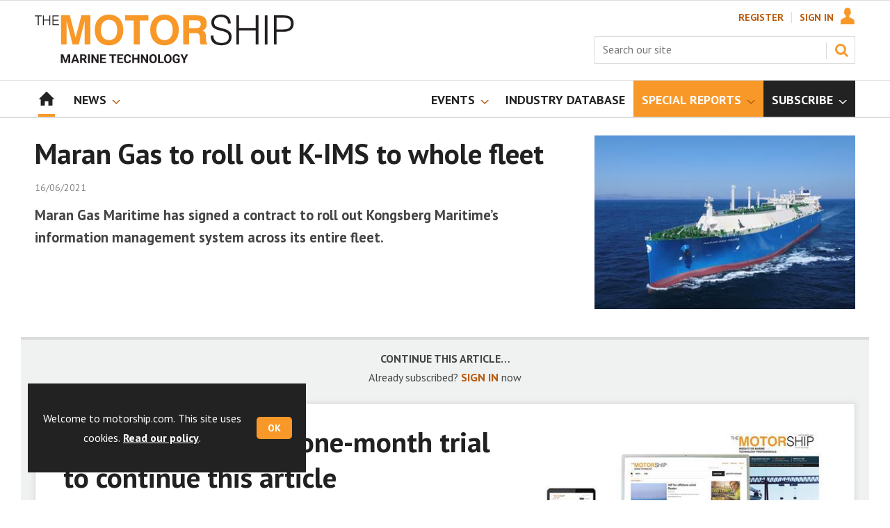

--- FILE ---
content_type: text/html; charset=utf-8
request_url: https://www.motorship.com/maran-gas-to-roll-out-k-ims-to-whole-fleet/1401950.article
body_size: 20651
content:

<!DOCTYPE html>
<html lang="en">
<head>
	<meta charset="utf-8">
<link rel="preload" as="style" href="/Magazine/core.css?p=7875617673744353">
<link rel="preload" as="script" href="/Magazine/core.js?p=7875617673744353">
	
	<link rel="preload" as="image" href="https://d3f3h35mrzf979.cloudfront.net/Pictures/100x67/6/1/2/89612_DJI_0791.jpg" imagesrcset="https://d3f3h35mrzf979.cloudfront.net/Pictures/100x67/6/1/2/89612_DJI_0791.jpg 100w,https://d3f3h35mrzf979.cloudfront.net/Pictures/380x253/6/1/2/89612_DJI_0791.jpg 380w" imagesizes="(max-width:767px) 100px, 380px" />

	
	



<title>Maran Gas to roll out K-IMS to whole fleet | News | Motorship</title>
<meta name="description" content="Maran Gas Maritime has signed a contract to roll out Kongsberg Maritime’s information management system across its entire fleet." />
<meta name="viewport" content="width=device-width, initial-scale=1" />


<meta name="momentnowdate" content="2026-01-17 02:02:04.250"/>
<meta name="momentlocale" content="en-gb"/>
<meta name="momentlocaleformat" content="DD/MM/YYYY"/>
<meta name="momentrelative" content="false"/>
<meta name="momentrelativeformat" content="YYYY,MM,DD"/>
<meta name="momentrelativemorethan" content="10"/>

	
	
	<meta name="robots" content="noarchive" />
<meta name="pubdate" content="Wed, 16 Jun 2021 15:08 GMT" />
<link rel="canonical" href="https://www.motorship.com/maran-gas-to-roll-out-k-ims-to-whole-fleet/1401950.article" />
<meta name="blockthis" content="blockGA" />
<meta name="showwallpaper" content="true" />
<meta name="navcode" content="1786" />
<meta name="primarynavigation" content="Home" />	
	
	<meta property="og:title" content="Maran Gas to roll out K-IMS to whole fleet" />
<meta property="og:type" content="Article" />
<meta property="og:url" content="https://www.motorship.com/maran-gas-to-roll-out-k-ims-to-whole-fleet/1401950.article" />
<meta property="og:site_name" content="Motorship" />
<meta property="og:description" content="Maran Gas Maritime has signed a contract to roll out Kongsberg Maritime's information management system across its entire fleet." />
<meta property="og:image:width" content="1024" />
<meta property="og:image:height" content="536" />
<meta property="og:image" content="https://d3f3h35mrzf979.cloudfront.net/Pictures/1024x536/6/1/2/89612_DJI_0791.jpg" />
<meta property="og:image:alt" content="Maran Gas Maritime will deploy Kongsberg Maritime’s K-IMS information management system to its entire fleet Photo: Maran Gas Maritime" />

<meta property="twitter:card" content="summary_large_image" />
<meta property="twitter:title" content="Maran Gas to roll out K-IMS to whole fleet" />
<meta property="twitter:description" content="Maran Gas Maritime has signed a contract to roll out Kongsberg Maritime's information management system across its entire fleet." />
<meta property="twitter:image:src" content="https://d3f3h35mrzf979.cloudfront.net/Pictures/1120xAny/6/1/2/89612_DJI_0791.jpg" />
<meta property="twitter:image:alt" content="Maran Gas Maritime will deploy Kongsberg Maritime’s K-IMS information management system to its entire fleet Photo: Maran Gas Maritime" />	

	
<link rel="icon" href="/magazine/dest/graphics/favicons/favicon-32x32.png" />
<!--[if IE]><link rel="shortcut icon" href="/magazine/dest/graphics/favicons/favicon.ico" /><![endif]-->
<link rel="apple-touch-icon-precomposed" href="/magazine/dest/graphics/favicons/apple-touch-icon-precomposed.png" />
<meta name="msapplication-TileImage" content="/magazine/dest/graphics/favicons/mstile-144x144.png" />
<meta name="msapplication-TileColor" content="#ffffff" />
	
	<link href="/Magazine/core.css?p=7875617673744353" rel="stylesheet" type="text/css">
<link href="/Magazine/print.css?p=7875617673744353" rel="stylesheet" type="text/css" media="print">


	
<script src="https://cdnjs.cloudflare.com/ajax/libs/jquery/3.4.1/jquery.min.js" integrity="sha256-CSXorXvZcTkaix6Yvo6HppcZGetbYMGWSFlBw8HfCJo=" crossorigin="anonymous" referrerpolicy="no-referrer"></script>
	
<script>var newLang={"more":{"default":"Show more","searchtype":"Show more","searchdates":"Show more"},"less":{"default":"Show fewer","searchtype":"Show fewer","searchdates":"Show fewer"},"show":{"default":"show"},"hide":{"default":"hide"},"caption":{"show":"show caption","hide":"hide caption"},"carousel":{"play":"play slideshow","pause":"pause slideshow"}};</script>
	<script type="text/javascript">
					var IPState = {
					
						useripstate: false,
						useripname: ''
						
					};
				</script>
<script type="text/javascript">
          
					window.dataLayer = window.dataLayer || [];
					window.dataLayer.push({'StoryID':'1401950'});
					window.dataLayer.push({'StoryFormatProperty':'N'});
					
					window.dataLayer.push({'StoryCategories':'|Monitoring, Control &amp; Digitalisation|'});
					
					window.dataLayer.push({'StoryLayout':'Standard'});
					window.dataLayer.push({'StoryWidth':'standard width'});
					
					
					window.dataLayer.push({'StoryLayoutCode':'1'});
					
					window.dataLayer.push({'StoryFormatCode':'1112'});
					
					window.dataLayer.push({'StoryTypeCode':'1036'});
					
					window.dataLayer.push({'StoryCategoriesCodes':'|1173208|'});
					
					window.dataLayer.push({'StoryFullNavPath':'null'});
					       
					window.dataLayer.push({'UserID':undefined});
					window.dataLayer.push({'NavCode':'1786'});
					window.dataLayer.push({'MicrositeNavCode':'-1'});
					window.dataLayer.push({'NavKey':'56'});
          
          window.dataLayer.push({'NavigationAreaNavCode':'1786'});
          </script>
<script type="text/javascript">
//dataLayer array declaration
window.dataLayer = window.dataLayer || [];
window.dataLayer.push({'UserStateLoggedIn':'False'});
window.dataLayer.push({'AccessStatus':'Denied'});
window.dataLayer.push({'Template':'Story'});
window.dataLayer.push({'Pubcode':'4'});
window.dataLayer.push({'PublicationName':'Motorship'});
window.dataLayer.push({'Title':'Maran Gas to roll out K-IMS to whole fleet | News'});
window.dataLayer.push({'StoryAccessControl':'Private'});
window.dataLayer.push({'StoryFormat':'Article'});
window.dataLayer.push({'StoryType':'News'});
window.dataLayer.push({'Headline':'Maran Gas to roll out K-IMS to whole fleet'});
window.dataLayer.push({'LongHeadline':'Maran Gas to roll out K-IMS to whole fleet'});
window.dataLayer.push({'Intro':undefined});
window.dataLayer.push({'Catchline':undefined});
window.dataLayer.push({'Synopsis':undefined});
window.dataLayer.push({'Standfirst':'Maran Gas Maritime has signed a contract to roll out Kongsberg Maritime’s information management system across its entire fleet.'});
window.dataLayer.push({'Answer':undefined});
window.dataLayer.push({'Source':undefined});
window.dataLayer.push({'Refs':undefined});
window.dataLayer.push({'Class':undefined});
window.dataLayer.push({'Credits':undefined});
window.dataLayer.push({'Postscript':undefined});
window.dataLayer.push({'PrimaryNav':'|Main navigation|Home|'});
window.dataLayer.push({'PrimaryNavCurrent':'Home'});
window.dataLayer.push({'FullNavPath':'|55|1786|'});
window.dataLayer.push({'PrimaryNavCodeCurrent':'1786'});
window.dataLayer.push({'CategoryCodes':'|1173208|'});
window.dataLayer.push({'Tags':undefined});
window.dataLayer.push({'Bylines':undefined});
window.dataLayer.push({'IssueDate':'15-06-2021'});
window.dataLayer.push({'IssueDateTime':'15-06-2021 15:19:13'});
window.dataLayer.push({'PublishDate':'16-06-2021'});
window.dataLayer.push({'PublishDateTime':'16-06-2021 15:08:00'});
window.dataLayer.push({'BrowseJobsURL':undefined});
window.dataLayer.push({'PartyActiveProductIDs':undefined});
</script>
	<link href='https://fonts.googleapis.com/css?family=PT+Sans:400,700&display=swap' rel='stylesheet' type='text/css'>
<!-- START styles for subsPromo -->




<style>

	/* MERCS-426: Temp FIX START */
	.grid .spinVideo .videoPreview-container .videoPreview-details .videoPreview-social-sharing ul{
		display: flex;
		gap: 5px;
		justify-content: center;
	}

	/* MERCS-426: Temp FIX END */

	/*Hottopics rerset for wallpaper*/
	.wallpaper-applied .hot-topics-container {
		width: 100%;
	}

	.desktopNavigation ul.main > li.highlightnav-brand {
		background-color: #f89828;
	}

	.desktopNavigation ul.main > li.highlightnav-brand span, .desktopNavigation ul.main > li.highlightnav-brand span:hover {
		color: #fff;
	}

	.subsPromo.container {
		background-color: #F0F2F2;
		overflow: hidden;
		position: relative;
	}
	.subsPromo.container h2 {
		background-color: #f89828;
		color: #fff;
		padding: 17px 120px 60px 20px;

		font-weight: 400;
	}


	.subsPromo.container h2 span {

		font-weight: 700;
	}
	.subsPromo.container h3 {
		color: #222;
		margin-bottom: 12px;
	}
	.subsPromo.container .sleeve {
		background-color: #fff;
		padding: 20px;
		margin: -60px 20px 20px;
	}
	.subsPromo.container .sleeve .column.left p {
		margin-bottom: 22px;
	}
	.subsPromo.container .sleeve .column.left p strong {

		font-weight: 700;
	}
	.subsPromo.container .sleeve .column.left p.reduceMargin {
		margin-bottom: 10px;
	}
	.subsPromo.container .sleeve .column .promoImage {
		display: none;
	}

	.ad-style1 .sleeve>div {
		padding: 0px;
	}

	@media screen and (min-width: 768px) {
		.subsPromo.container h3 {
			margin-bottom: 20px;
		}
		.subsPromo.container .sleeve .column.left p {
			margin-bottom: 30px;
		}
	}
	@media screen and (min-width: 1024px) {
		.subsPromo.container .sleeve .row {
			display: flex;
			flex-direction: row;
			flex-wrap: wrap;
			width: 100%;
		}
		.subsPromo.container .sleeve .column {
			display: flex;
			flex-direction: column;
			flex-basis: 100%;
			flex: 1;
		}
		.subsPromo.container .sleeve .column.left {
			padding-right: 15%;
		}
		.subsPromo.container .sleeve .column .promoImage {
			display: block;
			position: absolute;
			right: 70px;
			bottom: -10px;
			margin-bottom: 0;
		}
	}

	@media screen and (min-width: 1280px) {
		.subsPromo.container .sleeve .column.left {
			padding-right: 5%;
		}
	}
</style>
<!-- END styles for subsPromo -->

<!-- Fixes applied -->
<style>

	/* Change video player black background to something else - default of #0000 is fully transparent black */
	:root {
		--video-layout-page-colour: #0000;
	}

	.storyLayout.video ~ .videoTop {
		background-color: var(--video-layout-page-colour) !important;
	}

	.storyLayout.video ~ .videoTop .inner-sleeve {
		background-color: var(--video-layout-page-colour) !important;
	}

	/* Story Title */

	.storyLayout.video ~ .videoTop .story_title h1 {
		color: #222;
	}

	/* Primary Nav */

	.storyLayout.video ~ .videoTop .byline a, .storyLayout.video ~ .videoTop .storyPrimaryNav a {
		color: #f89828;
		border-top: 1px solid #f89828;
	}

	/* Related Videos */

	.storyLayout.video ~ .videoTop .relatedvideos .extras_heading h3 {
		color: #222;
	}

	.storyLayout.video ~ .videoTop .relatedvideos ul li .storyDetails h3 a {
		color: #222;
	}

	/* small lines */

	.videoStory-aside::before {
		background-color: #f89828 !important;
	}
	.storyLayout.video ~ .videoTop .relatedvideos .extras_heading {
		margin-left: 10px;
		border-top: 1px solid #f89828 !important;
	}

	/* Margin */
	.videoTop {
		margin-bottom:0px !important;
	}

	.masthead .leaderboard {
		padding: 0 !important;
	}

	a.button {
		text-decoration: none !important;
	}

	a.button:hover {
		color: #fff !important;
	}

	.storyLayout.video ~ .videoTop .byline a:hover {
		color: #222;
	}
	/* END video custom colours */

	/* Makes dropdown menu adjust to fit the height of content */
	.desktopNavigation .dropdown>.inner-sleeve {
		height: 100%;
		overflow: hidden;
	}
	/* END dropdown menu */

	@media screen and (min-width: 1024px){
		.masthead .mast {
			padding: 20px 0 20px;
		}
		#wrapper_sleeve {
			margin-top: 25px;
		}
		body:not(.story-full-layout) .tab-widget-5 {
			min-height: 500px !important; 
		}
		.dt-ad-140 {
			min-height:140px;
		}
	}

	/* Audio Stories Height Fix */
	.audioblock iframe{
		height:100px;
	}

	@media screen and (min-width: 1205px){
		.audioblock iframe{
			height:160px;
		}
	}

	@media screen and (max-width: 1024px) and (min-width: 808px){
		.audioblock iframe{
			height:160px;
		}
	}
	/* END Audio Stories Height Fix */


	/* Enable smooth scrolling with jump links */

	html {
		scroll-behavior: smooth;
	}

	/* Consistent padding for factfiles */
	.factfile p:last-of-type {
		margin-bottom: 0px;
	}

	/* Video Layout in News - Fix height with Fireplace */
	@media screen and (min-width: 1054px) {
		.grid .spinVideo .videoPreview-container .videoPreview-video .videoblock {
			padding-bottom: 422px;
		}
	}

	/* 1220 Wallpaper Undernav Limit Width */

	.wallpaper-applied.site-width-1220 .ad-style1 {
		max-width: 1220px;
		margin: auto;
		border-bottom: none;
		position: sticky;
		top: 52px;
	}

	/* 1220 Wallpaper Width Fixes */

	@media screen and (min-width: 1024px) {
		.wallpaper-applied .contentWrapper {
			padding-right: 7%;
			width: 107%;
		}
		.wallpaper-applied .relatedArticles.latestVideos .extrasStory ul {
			width: 107%;
		}
		.wallpaper-applied .contentWrapperLeft {
			border: 0 none !important;
			padding-left: 0 !important;
			margin-left: -8.055% !important;
			width: 108.055% !important;
		}
	}

	@media screen and (min-width: 1024px) {
		.wallpaper-applied .relatedArticles.latestVideos .extrasStory ul {
			width: 107%;
		}
	}

	/* Custom headers */

	.custom-header {
		height: 100px;
		background: #222;
		color: #fff;
		margin-bottom: 0px !important;
		padding: 10px;
		min-width: 320px; 
		text-align:right;
		display: flex;
		justify-content: center;
	}
	.custom-header h2 {
		color:#fff;
		font-size: 1.424rem;
		line-height: 1.802rem;
		margin-bottom:0px;
		margin-left: 10px;
		text-transform: uppercase;
	}

	.custom-header-media {
		background: black;color: #fff;
		margin-bottom: 0px !important;
		padding: 10px;
		min-width: 320px;
		text-align:center;
		display: flex;
		justify-content: center;
		align-items: end;
	}

	.custom-header-media h2 {
		color:#fff;
		margin-bottom:0px;
		margin-left:10px;
		border-bottom: 4px solid #679AC9;
	}

	.custom-header-text-container {
		margin: auto 0 auto 0;
	}

	@media screen and (min-width: 766px) {
		.custom_header_media {
			margin-left: -10px;
			margin-right: -10px;
		}
	}

	/* Scroller Consistent Height */

	@media screen and (min-width: 766px){
		.picCarousel .swiper-container {
			min-height: 450px;
		}
	}

	.desktopNavigation ul.main {
		white-space: break-spaces;
	}

	/* Directories Fix */

	.full-container {
		position: static;
		margin-left: 0px;
		margin-right: 0px;
		width: 100%;
	}

	.directories .company-header {
		position: static;
	}

	@media screen and (min-width: 1280px) {
		.directories.wallpaper-applied .contactus__header .contactus__header_location::after, .directories.wallpaper-applied .contactus__header .contactus__header_location::before {
			left: 501px;
		}
	}

	/* Border for scrollers */

	.spin2scroller .thumbs li .picture a {
		border: 1px solid #dcdcdc;
	}

	/* Tags and auto-more page capitalisation */

	.searchDetails h1 {
		text-transform: capitalize;
	}

	.topicsList li a {
		text-transform: capitalize;
	}

	/* Breadcrumb */

	.i-chevron-double-left, .spin-header .spin-header-wrapper .spin-header-content .breadcrumb-link::before {
		background-position: 0px 0px;
		background-image: url(https://d34est9f09omuk.cloudfront.net/Pictures/web/d/r/h/breadcrumbms_792761.svgz);
		width: 12px;
		height:12px;
		margin-top: 2px;
		margin-right: 6px;
	}

	.i-chevron-double-left-white, .spin-header .spin-header-wrapper .spin-header-content .breadcrumb-link:hover::before {
		background-position: 0px 0px;
		background-image: url(https://d34est9f09omuk.cloudfront.net/Pictures/web/v/w/k/breadcrumbhover_537360.svgz);
		width: 12px;
		height:12px;
		margin-top: 2px;
		margin-right: 6px;
	}

	/* Headers Width */

	.spin-header.hasBackground.imageBackground {
		min-height: 0px;
	}

	@media screen and (min-width:1220px){
		.spin-header.hasBackground:not(.boxedContent) {
			margin: -25px 0px 25px;
			width: 1220px;
			position: relative;
			left: -20px;
		}
	}

	@media screen and (min-width: 1024px) {
		.spin-header.hasBackground {
			margin-top: -31px;
			margin-bottom: 0px;
		}
	}

	@media screen and (min-width: 768px) {
		.wallpaper-applied .spin-header.hasBackground:not(.boxedContent) {
			width: 1220px;
			margin-top: -25px;
		}
	}

	/* Size of lists */
	ol li, ul li {
		margin-bottom: 0px;
	}

	/* image bugfix */
	.inline_image img[width][height]:not(.zoomable-image) {
		contain: unset;
	}

	/* Transparent thumbnail compatability */
	.grid .spinLayout .picture a {
		background-color: transparent;
	}

	/* Read more margins */
	.grid.relatedArticles .gridLayout {
		margin-bottom: 0px;
	}

	/* Save space by hiding comments when not enabled */
	.container.commentContainer.restrictedcontent {
		display: none;
	}

	/* Add style that allows original image widths in SPIN blocks */
	.img-original-width img {
		width: revert-layer;
	}

	/* Newsletter Rows */
	.newsletter-rows-2 {
		min-height: 100%;
	}

	/* Fix Tiles on mobile */
	@media screen and (max-width: 480px){
		.grid .spinTileBlock .sleeve > ul {
			flex-direction: column;
			flex-wrap: unset;
		}
	}

	/* Add class for no-padding headers */
	.no-bottom-pad:not(.hasBackground) {
		padding: 0 0 0px !important;
	}

	/* Consistent padding for factfiles */
	.factfile p:last-of-type {
		margin-bottom: 0px;
	}

	/* spinPromo edits */
	.spinPromo h2 {
		text-align:center;
		color: #b95b0e;
	}

	.spinPromo img, .spinPromo .button {
		width:100%;
	}

	.spinPromo > div > div {
		width: 50%;
	}

	/* Fix for YouTube/Vimeo padding differences */
	.videoblock {
		height: 0px;
	}

	/* Gallery slider captions full width */
	.swiper-slide .caption {
		width: 100% !important;
	}

	/* Header Style update */
	.storytext h2 {
		padding: 20px 0px 10px;
		font-size: 1.5rem;
		line-height: 1.8rem;
	}

	/* Shadow for Magazine Cover */

	.magazine-cover img {
		box-shadow: #dcdcdc 0px 0px 10px 10px;
	}


</style>
<!-- END Fixes Applied -->

<!--| SVG OVERRIDE | Twitter > X |-->
<style>
	.footer .footerSocialTwitter {
		background-repeat: no-repeat;
		background-image: url(https://d34est9f09omuk.cloudfront.net/Pictures/web/h/a/t/pffsvgv2_766894.svgz);
		display: inline-block;
	}
	/*
	.footer .footerSocialTwitter, .i-social-large-twitter {
	background-position: -156px -315px;
	}
	.footer .footerSocialTwitter:hover, .i-social-large-twitter-on {
	background-position: -104px -315px;
	}
	bioIntro .socialMediaLinks ul li a.twitter, .contactList ul li .socialMediaLinks ul li a.twitter, .grid .spinVideo .videoPreview-container .videoPreview-details .videoPreview-social-sharing .twitter, .pageOptions .twitter, .storyAuthorComponent .storyAuthor .storyAuthorDetails .socialMediaLinks ul li a.twitter {
	background-repeat: no-repeat;
	background-image: url(https://d34est9f09omuk.cloudfront.net/Uploads/b/z/n/_extrasvgx_572380.svgz);
	display: inline-block;
	}
	.pageOptions .twitter {
	background-position: -360px -368px;
	}
	.pageOptions .twitter:hover {
	background-position: -324px -368px;
	}
	.grid .spinVideo .videoPreview-container .videoPreview-details .videoPreview-social-sharing .twitter {
	background-position: -324px -332px;
	}
	.grid .spinVideo .videoPreview-container .videoPreview-details .videoPreview-social-sharing .twitter:hover {
	background-position: -288px -332px;
	}
	.bioIntro .socialMediaLinks ul li a.twitter {
	background-position: -360px -368px;
	}
	.bioIntro .socialMediaLinks ul li a.twitter:hover {
	background-position: -324px -368px;
	}
	*/
</style><style type="text/css">.inline_image img[width][height]:not(.zoomable-image) {contain: unset;}</style>
<link rel='stylesheet' href='/Uploads/CSS/4//PodcastsLandingPage.css' type='text/css' />
<link rel='stylesheet' href='/Uploads/CSS/4//AudioStoriesSpinPage.css' type='text/css' />

<style>


.microsite .masthead .mast {
    background: #fff;
    border-bottom: 0px solid #fff;
}



.desktopNavigation .subnav .navprom {
text-transform: uppercase;
font-stretch: expanded;
font-size: 1.425rem;
line-height: 3.525rem;
font-weight: 700;
border-bottom: 1px solid #888;
margin-bottom: 0px;
 }
 

.highlightnav2 {
    background-color: #236192;
}




.grid .gridLayout ul li h2 {
    font-size: 1.15rem;
    line-height: 1.302rem;
}


.grid .gridLayout ul li .subSleeve .story-type .storyType, .grid .spinLayout .story-type .storyType  {
    border-radius: 4px;
    display: inline-block;
    text-decoration: none;
    vertical-align: top;
    padding: 0px 0px !important;
    background: #fff !important;
    font-size: 1.089rem;
    line-height: 1rem;
    transition: color 0ms,background-color .3s ease;
}


.grid .gridLayout ul li .subSleeve {
    padding-bottom: 10px;
}

.grid .column>* {
    margin-bottom: 22px;
}

.masthead .leaderboard {
    padding: 15px 0 15px;
}

.grid .more {
    font-weight: 500;
    font-size: 0.939rem;
}

.tabbedblocks.mostThis li {
    padding: 10px 0;
}

.grid .gridLayout ul li .subSleeve .story-type .storyType:hover, .grid .spinLayout .story-type .storyType:hover {
     color: #222;
}



@media screen and (min-width: 1024px) {
.masthead .mast {
    padding: 20px 0 20px !important;
}

#wrapper_sleeve {
    margin-top: 25px;
}


}





</style>
<script>
	function getDataLayerVal(keyVal) {
		for (var i = 0; i < window.dataLayer.length; i++) {
			if (dataLayer[i][keyVal] !== undefined) {
				return dataLayer[i][keyVal];
			}
		}
	}
</script>


<!-- Start GPT Tag -->
<script async src='https://securepubads.g.doubleclick.net/tag/js/gpt.js'></script>
<script>


	// Function to extract values from <meta> elements
	function getMetaContentByName(name,content){
		var content = (content==null)?'content':content;
		return document.querySelector("meta[name='"+name+"']").getAttribute(content);
	}

	var showwallpaper; 
	if(document.querySelector('meta[name="showwallpaper"]')) { 
		showwallpaper = document.querySelector('meta[name="showwallpaper"]').content; 
	}

	window.googletag = window.googletag || {cmd: []};
	googletag.cmd.push(function() {

		var mapLB = googletag.sizeMapping()
		.addSize([1024, 0], [[1180, 140], [1180, 100], [970, 90], [970, 250]])
		.addSize([768, 0], [[728, 90],[468, 60]])
		.addSize([320, 0], [[320, 50], [320, 100]])
		.addSize([601, 0], [[468, 60]])
		.build();

		var mapLBsml = googletag.sizeMapping()
		.addSize([1024, 0], [[1180, 100], [970, 90], [970, 250]])
		.addSize([768, 0], [[728, 90],[468, 60]])
		.addSize([320, 0], [[320, 50], [320, 100]])
		.addSize([601, 0], [[468, 60]])
		.build();

		var mapLBUN = googletag.sizeMapping()
		.addSize([1220, 0], [[1220, 100], [1220, 250], [1180, 100], [970, 90], [970, 250]])
		.addSize([768, 0], [[728, 90],[468, 60]])
		.addSize([320, 0], [[320, 50], [320, 100]])
		.addSize([601, 0], [[468, 60]])
		.build();

		var mapMPU = googletag.sizeMapping()
		.addSize([1024, 0], [[300, 250], [300, 600]])
		.addSize([728, 0], [[300, 250], [300, 600]])
		.addSize([601, 0], [[300, 250], [300, 600]])
		.addSize([320, 0], [[300, 250], [300, 600]])
		.build();

		var mapWP = googletag.sizeMapping()
		.addSize([1220, 0], [[8, 8]])
		.addSize([768, 0], [[8, 8]])
		.addSize([601, 0], [[8, 8]])
		.addSize([302, 0], [[8, 8]])
		.addSize([1220, 0], [[1, 1]])
		.build();

		var mapWallpaper = googletag.sizeMapping()
		.addSize([0, 0], [])
		// 1220, 0
		.addSize([1220, 0], [1,1])
		.build();


		googletag.defineSlot('/22591691749/mml-ms/leader1', [[1180,140],[1180, 100],[970,90],[970,250],[728,90],[468,60],[320,50],[320,100]], 'div-gpt-ad-7217426-1')
			.defineSizeMapping(mapLB)
			.addService(googletag.pubads());
		googletag.defineSlot('/22591691749/mml-ms/leader2', [[1180,140],[1180, 100],[970,90],[970,250],[728,90],[468,60],[320,50],[320,100]], 'div-gpt-ad-7217426-2')
			.defineSizeMapping(mapLBsml)
			.addService(googletag.pubads());
		googletag.defineSlot('/22591691749/mml-ms/leader3', [[1180,140],[1180, 100],[970,90],[970,250],[728,90],[468,60],[320,50],[320,100]], 'div-gpt-ad-7217426-3')
			.defineSizeMapping(mapLBsml)
			.addService(googletag.pubads());
		googletag.defineSlot('/22591691749/mml-ms/leader4', [[1180,140],[1180, 100],[970,90],[970,250],[728,90],[468,60],[320,50],[320,100]], 'div-gpt-ad-7217426-4')
			.defineSizeMapping(mapLBsml)
			.addService(googletag.pubads());
		googletag.defineSlot('/22591691749/mml-ms/mpu1', [[300,250]], 'div-gpt-ad-7217426-5')
			.defineSizeMapping(mapMPU)
			.addService(googletag.pubads());
		googletag.defineSlot('/22591691749/mml-ms/mpu2', [[300,250],[300,600]], 'div-gpt-ad-7217426-6')
			.defineSizeMapping(mapMPU)
			.addService(googletag.pubads());
		googletag.defineSlot('/22591691749/mml-ms/mpu3', [[300,250],[300,600]], 'div-gpt-ad-7217426-7')
			.defineSizeMapping(mapMPU)
			.addService(googletag.pubads());
		googletag.defineSlot('/22591691749/mml-ms/mpu4', [[300,250],[300,600]], 'div-gpt-ad-7217426-8')
			.defineSizeMapping(mapMPU)
			.addService(googletag.pubads());
		googletag.defineSlot('/22591691749/mml-ms/mpu5', [[300,250],[300,600]], 'div-gpt-ad-7217426-9')
			.defineSizeMapping(mapMPU)
			.addService(googletag.pubads());
		googletag.defineSlot('/22591691749/mml-ms/mpu6', [[300,250],[300,600]], 'div-gpt-ad-7217426-10')
			.defineSizeMapping(mapMPU)
			.addService(googletag.pubads());
		googletag.defineSlot('/22591691749/mml-ms/undernav', [[1220,100],[1180,140],[1180,100],[1220,250],[970,90],[970,250],[728,90],[468,60],[320,50],[320,100]], 'div-gpt-ad-7217426-11')
			.defineSizeMapping(mapLBUN)
			.addService(googletag.pubads());
		googletag.defineOutOfPageSlot('/22591691749/mml-ms/popup', 'div-gpt-ad-7217426-13')
			.addService(googletag.pubads());

		// Pass the value of the ‘navcode’ meta element to GAM as ‘navcode’ (to be used as a ‘key-value’)
		googletag.pubads().setTargeting("navcode",getMetaContentByName("navcode"));	
		googletag.pubads().setTargeting("primarynavigation",getMetaContentByName("primarynavigation"));	
		googletag.pubads().setTargeting("story",getDataLayerVal('StoryID'));
		googletag.pubads().setTargeting("StoryCategories",getDataLayerVal('StoryCategories'));
		googletag.pubads().setTargeting("jobtitle",getDataLayerVal('jobtitle'));
		googletag.pubads().setTargeting("coactivity",getDataLayerVal('coactivity'));
		googletag.pubads().setTargeting("storytype",getDataLayerVal('StoryType'));
		googletag.pubads().setTargeting('url', window.location.pathname.split( '/' )/*[1]*/);

		//    googletag.pubads().enableSingleRequest();
		//    googletag.pubads().collapseEmptyDivs();
		//    googletag.pubads().setCentering(true);
		//    googletag.enableServices();
		//  });


		// check if wallpaper is defined, is set to be shown on this page and screen width is greater than 1220
		if (document.querySelector('#div-gpt-ad-7217426-12') && showwallpaper) {
			var wallpaperSlot = googletag.defineOutOfPageSlot('/22591691749/mml-ms/wallpaper', 'div-gpt-ad-7217426-12').defineSizeMapping(mapWallpaper).addService(googletag.pubads()).setTargeting('url', document.location.pathname);
			googletag.pubads().addEventListener('slotRenderEnded', function(event) {
				if((event.slot.getSlotElementId() == wallpaperSlot.getSlotElementId()) && !event.isEmpty) {
					if(document.querySelector('.wallpaper-ad[data-site-width-1220]')) {
						document.body.className += ' ' + 'site-width-1220';
					}
					if(showwallpaper === "true") {
						document.body.className += ' ' + 'wallpaper-applied';
						$(window).trigger('wallpaper:advert');
					}
				}
			});
		};

		googletag.pubads().collapseEmptyDivs();
		googletag.enableServices();

	});

	// position wallpaper from top to sit under main navigation - line 157 
	window.addEventListener('message', receiveMessage, false);

	function positionWallpaperFromTop() {
		if(!window.IntersectionObserver) return;
		var observer = new IntersectionObserver(entries => {
			if (entries[0].isIntersecting) {
				var hottopics = document.querySelector('.hot-topics-container') ? document.querySelector('.hot-topics-container').offsetHeight : 0;

				var wallpaperElement = document.querySelector('.wallpaper-ad').getElementsByTagName('div')[0];
				wallpaperElement.style.top = (document.querySelector('#masthead').getBoundingClientRect().bottom + window.scrollY) - hottopics + 'px'
			} else {
				document.querySelector('#wrapper_sleeve').style.top = '0';
			}
		});
		observer.observe(document.querySelector('#masthead'));
	}

	function receiveMessage(event) {
		if(event.data == 'wallpaper-fireplace' || event.data == 'wallpaper-standard') {
			document.body.classList.add(event.data)
			positionWallpaperFromTop()
		}
	}

	$(window).on('abacus:cookienotice:show', function() {
		positionWallpaperFromTop();
	});

	$(window).on('abacus:cookienotice:hide', function() {
		positionWallpaperFromTop();
	});

</script>


<!-- End GPT Tag -->

	
	<!-- Google Tag Manager -->
<script>(function(w,d,s,l,i){w[l]=w[l]||[];w[l].push({'gtm.start':
new Date().getTime(),event:'gtm.js'});var f=d.getElementsByTagName(s)[0],
j=d.createElement(s),dl=l!='dataLayer'?'&l='+l:'';j.async=true;j.src=
'https://www.googletagmanager.com/gtm.js?id='+i+dl;f.parentNode.insertBefore(j,f);
})(window,document,'script','dataLayer','GTM-5VJKT2');</script>
<!-- End Google Tag Manager -->

<!-- AB Google Tag Manager -->
<script>(function(w,d,s,l,i){w[l]=w[l]||[];w[l].push({'gtm.start':
new Date().getTime(),event:'gtm.js'});var f=d.getElementsByTagName(s)[0],
j=d.createElement(s),dl=l!='dataLayer'?'&l='+l:'';j.async=true;j.src=
'https://www.googletagmanager.com/gtm.js?id='+i+dl;f.parentNode.insertBefore(j,f);
})(window,document,'script','dataLayer','GTM-NG7MQK8');</script>
<!-- AB End Google Tag Manager -->

	


</head>
<body id="storyAccess" class="StoryAccess-master js-disabled">
	
	<!-- Google Tag Manager (noscript) -->
<noscript><iframe src="https://www.googletagmanager.com/ns.html?id=GTM-5VJKT2"
height="0" width="0" style="display:none;visibility:hidden"></iframe></noscript>
<!-- End Google Tag Manager (noscript) -->

<!-- AB Google Tag Manager (noscript) -->
<noscript><iframe src="https://www.googletagmanager.com/ns.html?id=GTM-NG7MQK8"
height="0" width="0" style="display:none;visibility:hidden"></iframe></noscript>
<!-- AB End Google Tag Manager (noscript) -->
	
<!--[if lte IE 10]>
<link rel="stylesheet" href="/CSS/dest/notsupported.css">
<div class="notSupported">
	<div class="sleeve">
		<span id="logo" class="vector-icon i-brand-logo i-brand-logo-dims"></span>
		<h2>
			Your browser is not supported
		</h2>
		<p>
			Sorry but it looks as if your browser is out of date. To get the best experience using our site we recommend that you upgrade or switch browsers.
		</p>
		<p class="buttonContainer">
			<a class="button" href="https://www.google.co.uk/webhp?ion=1&espv=2&ie=UTF-8#q=update+my+browser" target="_blank">Find a solution</a>
		</p>
	</div>
</div>
<![endif]-->
	<script type="text/javascript">document.body.className = document.body.className.replace('js-disabled', ''); document.cookie="_js=1; path=/";</script>
	<div id="cookiePolicy" class="container inlinePopUp" data-menu-open-pushed="true">
  <div class="inner-sleeve">
    <form method="post" action="/">
      <fieldset>
        <div>
          <p>Welcome to motorship.com. This site uses cookies. <a href="https://www.motorship.com/cookie-policy/1430972.article">Read our policy</a>.</p>
          <input type="hidden" name="cookiepolicyaccepted" value="yes" />
          <button type="submit" class="continue">OK</button>
        </div>
      </fieldset>
    </form>
  </div>
</div>


	<div id="wrapper">
		
<ul id="skiplinks"><li><a href="#wrapper_sleeve">Skip to main content</a></li><li><a href="#mainnav">Skip to navigation</a></li></ul>
		
<header id="masthead" class="masthead">
	<div class="htmlContent">
  <!-- GPT AdSlot 12 for Ad unit 'mml-ms/wallpaper' ### Size: [[1,1]] -->
<div id='div-gpt-ad-7217426-12' class="wallpaper-ad" data-site-width-1220>
  <script>
    googletag.cmd.push(function() { googletag.display('div-gpt-ad-7217426-12'); });
  </script>
</div>
<!-- End AdSlot 12 -->
</div>
	
	
	<div class="leaderboard">
    <div class="ad">

<!-- GPT AdSlot 1 for Ad unit 'mml-ms/leader1' ### Size: [[1180,140],[970,90],[970,250],[728,90],[468,60],[320,50],[320,100]] -->
<div id='div-gpt-ad-7217426-1' class="dt-ad-140 mob-ad-100">
  <script>
    googletag.cmd.push(function() { googletag.display('div-gpt-ad-7217426-1'); });
  </script>
</div>
<!-- End AdSlot 1 -->

</div>
</div>
	<div class="mast container full" role="banner" data-multi-toggle-menu>
		<div class="inner-sleeve" data-menu-open-pushed>
			<div class="mastheadLogo">
    <a href="/">
        <span class="logoIcon">
            <span class="assistive">The Motorship - Marine technology</span>
        </span>
    </a>
</div>
<div id="print_logo">
    <img src="/magazine/dest/graphics/logo/print_logo.png" alt="The MotorShip Magazine brand logo" />
</div>
<div class="mastheadMobileLogo">
    <a href="/">
        <span class="logoIcon">
            <span class="assistive">Site name</span>
        </span>
    </a>
</div>
			
			<div class="mastControls">
				<nav data-multi-toggle-item="" class="mastNav loggedout hide"><span class="toggleIcon"><a href="#mastnav" data-toggle-button=""><span class="assistive">Mast navigation</span></a></span><ul id="mastnav" data-toggle-element=""><li><a href="https://account.motorship.com/register?returl=https%3a%2f%2fwww.motorship.com">Register</a></li><li><a class="popup signIn" href="https://www.motorship.com/sign-in">Sign In</a></li></ul></nav>
				<div class="mastheadSearch hide" data-multi-toggle-item="">
  <span class="toggleIcon">
    <a href="#search" data-toggle-button="">
      <span class="assistive">Search our site</span>
    </a>
  </span>
  <form action="https://www.motorship.com/searchresults" method="get" id="mastsearch" data-toggle-element="">
    <fieldset>
      <div>
        <label for="search">Search our site</label>
        <input type="text" id="search" value="" name="qkeyword" class="text" placeholder="Search our site" />
        <button class="mastSearch" type="submit">Search</button>
      </div>
    </fieldset>
  </form>
</div>
				

<div class="menuToggle">
	<span class="toggleIcon"><a href="#mobilemenu" data-menu-toggle-button=""><span class="assistive">Menu</span></a></span>
</div>
			</div>
		</div>
	</div>
	<div class="menuContainer">
		<div class="mobileMenu" id="mobilemenu">
  <div class="sleeve">
    <a class="menuClose" href="#wrapper">
      <span>Close<span class="assistive"> menu</span></span>
    </a>
    <ul class="main">
      <li class="home-icon">
        <a href="https://www.motorship.com/">
          <span>Home</span>
        </a>
      </li>
      <li class="hasChildren ">
        <a href="https://www.motorship.com/" aria-expanded="false">
          <span>News</span>
        </a>
        <ul aria-hidden="true" class="subMenu hide">
          <li class="parentBack">
            <a class="toolbar" href="#">
              <span class="header">Back<span class="assistive"> to parent navigation item</span></span>
              <span class="btn backBtn">
                <i></i>
              </span>
            </a>
          </li>
          <li class="parentNav">
            <a href="https://www.motorship.com/">
              <span>News</span>
            </a>
          </li>
          <li class="hasChildren ">
            <a href="https://www.motorship.com/news/propulsion" aria-expanded="false">
              <span>Propulsion</span>
            </a>
            <ul aria-hidden="true" class="subMenu hide">
              <li class="parentBack">
                <a class="toolbar" href="#">
                  <span class="header">Back<span class="assistive"> to parent navigation item</span></span>
                  <span class="btn backBtn">
                    <i></i>
                  </span>
                </a>
              </li>
              <li class="parentNav">
                <a href="https://www.motorship.com/news/propulsion">
                  <span>Propulsion</span>
                </a>
              </li>
              <li class="">
                <a href="https://www.motorship.com/news/propulsion/2-stroke-and-4-stroke">
                  <span>2-Stroke & 4-Stroke</span>
                </a>
              </li>
              <li class="">
                <a href="https://www.motorship.com/news/propulsion/thrusters-and-propulsors">
                  <span>Thrusters & Propulsors</span>
                </a>
              </li>
              <li class="">
                <a href="https://www.motorship.com/news/propulsion/shafts-and-propellers">
                  <span>Shafts & Propellers</span>
                </a>
              </li>
              <li class="">
                <a href="https://www.motorship.com/news/propulsion/energy-saving-devices">
                  <span>Energy Saving Devices</span>
                </a>
              </li>
              <li class="">
                <a href="https://www.motorship.com/news/propulsion/turbocharger">
                  <span>Turbocharger</span>
                </a>
              </li>
            </ul>
          </li>
          <li class="hasChildren ">
            <a href="https://www.motorship.com/news/equipment" aria-expanded="false">
              <span>Equipment</span>
            </a>
            <ul aria-hidden="true" class="subMenu hide">
              <li class="parentBack">
                <a class="toolbar" href="#">
                  <span class="header">Back<span class="assistive"> to parent navigation item</span></span>
                  <span class="btn backBtn">
                    <i></i>
                  </span>
                </a>
              </li>
              <li class="parentNav">
                <a href="https://www.motorship.com/news/equipment">
                  <span>Equipment</span>
                </a>
              </li>
              <li class="">
                <a href="https://www.motorship.com/news/equipment/ballast-water-management">
                  <span>Ballast Water Management</span>
                </a>
              </li>
              <li class="">
                <a href="https://www.motorship.com/news/equipment/carbon-capture">
                  <span>Carbon Capture</span>
                </a>
              </li>
              <li class="">
                <a href="https://www.motorship.com/news/equipment/exhaust-gas-cleaning-systems">
                  <span>Exhaust Gas Cleaning Systems</span>
                </a>
              </li>
              <li class="">
                <a href="https://www.motorship.com/news/equipment/emissions-reduction-technology">
                  <span>Emissions Reduction Technology</span>
                </a>
              </li>
              <li class="break">
                <a href="https://www.motorship.com/news/equipment/other-equipment">
                  <span>Other Equipment</span>
                </a>
              </li>
            </ul>
          </li>
          <li class="hasChildren ">
            <a href="https://www.motorship.com/news/fuels-and-lubricants" aria-expanded="false">
              <span>Fuels & Lubricants</span>
            </a>
            <ul aria-hidden="true" class="subMenu hide">
              <li class="parentBack">
                <a class="toolbar" href="#">
                  <span class="header">Back<span class="assistive"> to parent navigation item</span></span>
                  <span class="btn backBtn">
                    <i></i>
                  </span>
                </a>
              </li>
              <li class="parentNav">
                <a href="https://www.motorship.com/news/fuels-and-lubricants">
                  <span>Fuels & Lubricants</span>
                </a>
              </li>
              <li class="">
                <a href="https://www.motorship.com/news/fuels-and-lubricants/conventional-fuels-and-oils">
                  <span>Conventional Fuels & Oils</span>
                </a>
              </li>
              <li class="">
                <a href="https://www.motorship.com/news/fuels-and-lubricants/lng">
                  <span>LNG</span>
                </a>
              </li>
            </ul>
          </li>
          <li class="hasChildren ">
            <a href="https://www.motorship.com/news/alternative-fuels-and-lubricants" aria-expanded="false">
              <span>Alternative Fuels & Lubricants</span>
            </a>
            <ul aria-hidden="true" class="subMenu hide">
              <li class="parentBack">
                <a class="toolbar" href="#">
                  <span class="header">Back<span class="assistive"> to parent navigation item</span></span>
                  <span class="btn backBtn">
                    <i></i>
                  </span>
                </a>
              </li>
              <li class="parentNav">
                <a href="https://www.motorship.com/news/alternative-fuels-and-lubricants">
                  <span>Alternative Fuels & Lubricants</span>
                </a>
              </li>
              <li class="">
                <a href="https://www.motorship.com/news/alternative-fuels-and-lubricants/hydrogen">
                  <span>Hydrogen</span>
                </a>
              </li>
              <li class="">
                <a href="https://www.motorship.com/news/alternative-fuels-and-lubricants/ammonia">
                  <span>Ammonia</span>
                </a>
              </li>
              <li class="">
                <a href="https://www.motorship.com/news/alternative-fuels-and-lubricants/methanol">
                  <span>Methanol</span>
                </a>
              </li>
              <li class="">
                <a href="https://www.motorship.com/news/alternative-fuels-and-lubricants/biofuels">
                  <span>Biofuels</span>
                </a>
              </li>
              <li class="">
                <a href="https://www.motorship.com/news/alternative-fuels-and-lubricants/other-alternative-fuels">
                  <span>Other Alternative Fuels</span>
                </a>
              </li>
              <li class="">
                <a href="https://www.motorship.com/news/alternative-fuels-and-lubricants/alternative-lubricants">
                  <span>Alternative Lubricants</span>
                </a>
              </li>
            </ul>
          </li>
          <li class="hasChildren ">
            <a href="https://www.motorship.com/news/vessels-and-shipyards" aria-expanded="false">
              <span>Vessels & Shipyards</span>
            </a>
            <ul aria-hidden="true" class="subMenu hide">
              <li class="parentBack">
                <a class="toolbar" href="#">
                  <span class="header">Back<span class="assistive"> to parent navigation item</span></span>
                  <span class="btn backBtn">
                    <i></i>
                  </span>
                </a>
              </li>
              <li class="parentNav">
                <a href="https://www.motorship.com/news/vessels-and-shipyards">
                  <span>Vessels & Shipyards</span>
                </a>
              </li>
              <li class="">
                <a href="https://www.motorship.com/news/vessels-and-shipyards/ships-and-yards">
                  <span>Ships & Yards</span>
                </a>
              </li>
              <li class="break">
                <a href="https://www.motorship.com/news/vessels-and-shipyards/repair-and-conversion">
                  <span>Repair & Conversion</span>
                </a>
              </li>
            </ul>
          </li>
          <li class="hasChildren ">
            <a href="https://www.motorship.com/news/industry-news" aria-expanded="false">
              <span>Industry News</span>
            </a>
            <ul aria-hidden="true" class="subMenu hide">
              <li class="parentBack">
                <a class="toolbar" href="#">
                  <span class="header">Back<span class="assistive"> to parent navigation item</span></span>
                  <span class="btn backBtn">
                    <i></i>
                  </span>
                </a>
              </li>
              <li class="parentNav">
                <a href="https://www.motorship.com/news/industry-news">
                  <span>Industry News</span>
                </a>
              </li>
              <li class="">
                <a href="https://www.motorship.com/news/industry-news/appointments">
                  <span>Appointments</span>
                </a>
              </li>
              <li class="">
                <a href="https://www.motorship.com/news/industry-news/general-news">
                  <span>General News</span>
                </a>
              </li>
            </ul>
          </li>
          <li class="hasChildren ">
            <a href="https://www.motorship.com/news/battery-hybrids-and-full-electric-vessels" aria-expanded="false">
              <span>Battery Hybrids & Full-electric Vessels</span>
            </a>
            <ul aria-hidden="true" class="subMenu hide">
              <li class="parentBack">
                <a class="toolbar" href="#">
                  <span class="header">Back<span class="assistive"> to parent navigation item</span></span>
                  <span class="btn backBtn">
                    <i></i>
                  </span>
                </a>
              </li>
              <li class="parentNav">
                <a href="https://www.motorship.com/news/battery-hybrids-and-full-electric-vessels">
                  <span>Battery Hybrids & Full-electric Vessels</span>
                </a>
              </li>
              <li class="">
                <a href="https://www.motorship.com/news/battery-hybrids-and-full-electric-vessels/electrification-and-battery-hybrids">
                  <span>Electrification and Battery Hybrids</span>
                </a>
              </li>
              <li class="">
                <a href="https://www.motorship.com/news/battery-hybrids-and-full-electric-vessels/batteries-supercapacitors-fuel-cells-and-other-energy-storage-technology">
                  <span>Batteries, supercapacitors, fuel cells and other energy storage technology</span>
                </a>
              </li>
            </ul>
          </li>
          <li class="">
            <a href="https://www.motorship.com/news/regulation">
              <span>Regulation</span>
            </a>
          </li>
          <li class="">
            <a href="https://www.motorship.com/news/monitoring-control-and-digitalisation">
              <span>Monitoring, Control & Digitalisation</span>
            </a>
          </li>
          <li class="">
            <a href="https://www.motorship.com/news/podcasts">
              <span>Podcasts</span>
            </a>
          </li>
          <li class="break">
            <a href="https://www.motorship.com/white-papers">
              <span>White Papers</span>
            </a>
          </li>
          <li class="hasChildren ">
            <a href="https://www.motorship.com/news/opinion" aria-expanded="false">
              <span>Opinion</span>
            </a>
            <ul aria-hidden="true" class="subMenu hide">
              <li class="parentBack">
                <a class="toolbar" href="#">
                  <span class="header">Back<span class="assistive"> to parent navigation item</span></span>
                  <span class="btn backBtn">
                    <i></i>
                  </span>
                </a>
              </li>
              <li class="parentNav">
                <a href="https://www.motorship.com/news/opinion">
                  <span>Opinion</span>
                </a>
              </li>
              <li class="">
                <a href="https://www.motorship.com/news/opinion/50-years-ago">
                  <span>50 Years Ago</span>
                </a>
              </li>
              <li class="">
                <a href="https://www.motorship.com/news/opinion/interviews">
                  <span>Interviews</span>
                </a>
              </li>
            </ul>
          </li>
          <li class="hasChildren ">
            <a href="#">
              <span>More</span>
            </a>
            <ul aria-hidden="true" class="subMenu hide">
              <li class="parentBack">
                <a class="toolbar" href="#">
                  <span class="header">Back<span class="assistive"> to parent navigation item</span></span>
                  <span class="btn backBtn">
                    <i></i>
                  </span>
                </a>
              </li>
              <li class="parentNav">
                <span>More</span>
              </li>
              <li class="">
                <a href="https://www.motorship.com/news/more/about-us">
                  <span>About Us</span>
                </a>
              </li>
              <li class="">
                <a href="https://www.motorship.com/industry-database">
                  <span>Industry Database</span>
                </a>
              </li>
              <li class="">
                <a href="https://www.motorship.com/news/more/advertise">
                  <span>Advertise</span>
                </a>
              </li>
              <li class="">
                <a href="https://www.motorship.com/jobs">
                  <span>Jobs</span>
                </a>
              </li>
              <li class="">
                <a href="https://www.motorship.com/news/more/industry-events">
                  <span>Industry Events</span>
                </a>
              </li>
              <li class="">
                <a href="https://www.motorship.com/contacts">
                  <span>Contact Us</span>
                </a>
              </li>
              <li class="">
                <a href="https://www.motorship.com/propulsion-and-future-fuels-conference" class="newWindow">
                  <span>Propulsion & Future Fuels Conference Website</span>
                </a>
              </li>
              <li class="">
                <a href="https://www.motorship.com/press-releases/1048.type">
                  <span>Press Releases</span>
                </a>
              </li>
            </ul>
          </li>
        </ul>
      </li>
      <li class="highlightnav right">
        <a href="https://www.motorship.com/subscribe">
          <span>Subscribe</span>
        </a>
      </li>
      <li class="highlightnav-brand right">
        <a href="https://www.motorship.com/special-reports">
          <span>Special Reports</span>
        </a>
      </li>
      <li class="right">
        <a href="https://www.motorship.com/industry-database">
          <span>Industry Database</span>
        </a>
      </li>
      <li class="right">
        <a href="https://www.motorship.com/events">
          <span>Events</span>
        </a>
      </li>
    </ul>
    
  </div>
</div>
<div class="mobileMenuClose"></div>
		<div id="mainnav" class="desktopNavigation container" data-menu-open-pushed=""><div class="dropdown vanityPanel"><div class="inner-sleeve"></div></div><div class="inner-sleeve"><ul class="main preJS"><li data-navcode="1786" data-rootnavcode="1786" class="current home-icon"><a href="https://www.motorship.com/"><span>Home</span></a></li><li data-navcode="345" data-rootnavcode="345" class="hasChildren fourSubNav"><a href="https://www.motorship.com/"><span>News</span></a><div class="dropdown"><div class="inner-sleeve"><ul><li class="subnav"><ul><li data-navcode="346" data-rootnavcode="345" class=""><a href="https://www.motorship.com/news/propulsion"><span>Propulsion</span></a><ul><li data-navcode="490" data-rootnavcode="345" class=""><a href="https://www.motorship.com/news/propulsion/2-stroke-and-4-stroke"><span>2-Stroke & 4-Stroke</span></a></li><li data-navcode="510" data-rootnavcode="345" class=""><a href="https://www.motorship.com/news/propulsion/thrusters-and-propulsors"><span>Thrusters & Propulsors</span></a></li><li data-navcode="509" data-rootnavcode="345" class=""><a href="https://www.motorship.com/news/propulsion/shafts-and-propellers"><span>Shafts & Propellers</span></a></li><li data-navcode="508" data-rootnavcode="345" class=""><a href="https://www.motorship.com/news/propulsion/energy-saving-devices"><span>Energy Saving Devices</span></a></li><li data-navcode="613" data-rootnavcode="345" class=""><a href="https://www.motorship.com/news/propulsion/turbocharger"><span>Turbocharger</span></a></li></ul></li><li data-navcode="532" data-rootnavcode="345" class=""><a href="https://www.motorship.com/news/equipment"><span>Equipment</span></a><ul><li data-navcode="511" data-rootnavcode="345" class=""><a href="https://www.motorship.com/news/equipment/ballast-water-management"><span>Ballast Water Management</span></a></li><li data-navcode="1537" data-rootnavcode="345" class=""><a href="https://www.motorship.com/news/equipment/carbon-capture"><span>Carbon Capture</span></a></li><li data-navcode="512" data-rootnavcode="345" class=""><a href="https://www.motorship.com/news/equipment/exhaust-gas-cleaning-systems"><span>Exhaust Gas Cleaning Systems</span></a></li><li data-navcode="513" data-rootnavcode="345" class=""><a href="https://www.motorship.com/news/equipment/emissions-reduction-technology"><span>Emissions Reduction Technology</span></a></li><li data-navcode="514" data-rootnavcode="345" class="break"><a href="https://www.motorship.com/news/equipment/other-equipment"><span>Other Equipment</span></a></li></ul></li></ul></li><li class="subnav"><ul><li data-navcode="533" data-rootnavcode="345" class=""><a href="https://www.motorship.com/news/fuels-and-lubricants"><span>Fuels & Lubricants</span></a><ul><li data-navcode="522" data-rootnavcode="345" class=""><a href="https://www.motorship.com/news/fuels-and-lubricants/conventional-fuels-and-oils"><span>Conventional Fuels & Oils</span></a></li><li data-navcode="523" data-rootnavcode="345" class=""><a href="https://www.motorship.com/news/fuels-and-lubricants/lng"><span>LNG</span></a></li></ul></li><li data-navcode="1547" data-rootnavcode="345" class=""><a href="https://www.motorship.com/news/alternative-fuels-and-lubricants"><span>Alternative Fuels & Lubricants</span></a><ul><li data-navcode="1538" data-rootnavcode="345" class=""><a href="https://www.motorship.com/news/alternative-fuels-and-lubricants/hydrogen"><span>Hydrogen</span></a></li><li data-navcode="1539" data-rootnavcode="345" class=""><a href="https://www.motorship.com/news/alternative-fuels-and-lubricants/ammonia"><span>Ammonia</span></a></li><li data-navcode="1540" data-rootnavcode="345" class=""><a href="https://www.motorship.com/news/alternative-fuels-and-lubricants/methanol"><span>Methanol</span></a></li><li data-navcode="1541" data-rootnavcode="345" class=""><a href="https://www.motorship.com/news/alternative-fuels-and-lubricants/biofuels"><span>Biofuels</span></a></li><li data-navcode="1542" data-rootnavcode="345" class=""><a href="https://www.motorship.com/news/alternative-fuels-and-lubricants/other-alternative-fuels"><span>Other Alternative Fuels</span></a></li><li data-navcode="1543" data-rootnavcode="345" class=""><a href="https://www.motorship.com/news/alternative-fuels-and-lubricants/alternative-lubricants"><span>Alternative Lubricants</span></a></li></ul></li><li data-navcode="534" data-rootnavcode="345" class=""><a href="https://www.motorship.com/news/vessels-and-shipyards"><span>Vessels & Shipyards</span></a><ul><li data-navcode="607" data-rootnavcode="345" class=""><a href="https://www.motorship.com/news/vessels-and-shipyards/ships-and-yards"><span>Ships & Yards</span></a></li><li data-navcode="525" data-rootnavcode="345" class="break"><a href="https://www.motorship.com/news/vessels-and-shipyards/repair-and-conversion"><span>Repair & Conversion</span></a></li></ul></li></ul></li><li class="subnav"><ul><li data-navcode="537" data-rootnavcode="345" class=""><a href="https://www.motorship.com/news/industry-news"><span>Industry News</span></a><ul><li data-navcode="528" data-rootnavcode="345" class=""><a href="https://www.motorship.com/news/industry-news/appointments"><span>Appointments</span></a></li><li data-navcode="616" data-rootnavcode="345" class=""><a href="https://www.motorship.com/news/industry-news/general-news"><span>General News</span></a></li></ul></li><li data-navcode="539" data-rootnavcode="345" class=""><a href="https://www.motorship.com/news/battery-hybrids-and-full-electric-vessels"><span>Battery Hybrids & Full-electric Vessels</span></a><ul><li data-navcode="529" data-rootnavcode="345" class=""><a href="https://www.motorship.com/news/battery-hybrids-and-full-electric-vessels/electrification-and-battery-hybrids"><span>Electrification and Battery Hybrids</span></a></li><li data-navcode="531" data-rootnavcode="345" class=""><a href="https://www.motorship.com/news/battery-hybrids-and-full-electric-vessels/batteries-supercapacitors-fuel-cells-and-other-energy-storage-technology"><span>Batteries, supercapacitors, fuel cells and other energy storage technology</span></a></li></ul></li><li data-navcode="617" data-rootnavcode="345" class=""><a href="https://www.motorship.com/news/regulation"><span>Regulation</span></a></li><li data-navcode="618" data-rootnavcode="345" class=""><a href="https://www.motorship.com/news/monitoring-control-and-digitalisation"><span>Monitoring, Control & Digitalisation</span></a></li><li data-navcode="1767" data-rootnavcode="345" class=""><a href="https://www.motorship.com/news/podcasts"><span>Podcasts</span></a></li><li data-navcode="2297" data-rootnavcode="345" class="break"><a href="https://www.motorship.com/white-papers"><span>White Papers</span></a></li></ul></li><li class="subnav"><ul><li data-navcode="535" data-rootnavcode="345" class=""><a href="https://www.motorship.com/news/opinion"><span>Opinion</span></a><ul><li data-navcode="527" data-rootnavcode="345" class=""><a href="https://www.motorship.com/news/opinion/50-years-ago"><span>50 Years Ago</span></a></li><li data-navcode="615" data-rootnavcode="345" class=""><a href="https://www.motorship.com/news/opinion/interviews"><span>Interviews</span></a></li></ul></li><li data-navcode="548" data-rootnavcode="345" class=""><span>More</span><ul><li data-navcode="553" data-rootnavcode="345" class=""><a href="https://www.motorship.com/news/more/about-us"><span>About Us</span></a></li><li data-navcode="550" data-rootnavcode="345" class=""><a href="https://www.motorship.com/industry-database"><span>Industry Database</span></a></li><li data-navcode="551" data-rootnavcode="345" class=""><a href="https://www.motorship.com/news/more/advertise"><span>Advertise</span></a></li><li data-navcode="1646" data-rootnavcode="345" class=""><a href="https://www.motorship.com/jobs"><span>Jobs</span></a></li><li data-navcode="762" data-rootnavcode="345" class=""><a href="https://www.motorship.com/news/more/industry-events"><span>Industry Events</span></a></li><li data-navcode="554" data-rootnavcode="345" class=""><a href="https://www.motorship.com/contacts"><span>Contact Us</span></a></li><li data-navcode="581" data-rootnavcode="345" class=""><a href="https://www.motorship.com/propulsion-and-future-fuels-conference" class="newWindow"><span>Propulsion & Future Fuels Conference Website</span></a></li><li data-navcode="1509" data-rootnavcode="345" class=""><a href="https://www.motorship.com/press-releases/1048.type"><span>Press Releases</span></a></li></ul></li></ul></li></ul></div></div></li><li data-navcode="2054" data-rootnavcode="2054" class="highlightnav right hasChildren"><a href="https://www.motorship.com/subscribe"><span>Subscribe</span></a><div class="dropdown"><div class="inner-sleeve"><ul><li class="htmlBlock"><div><style type="text/css">
	.desktopNavigation #subspromo {background:#fff; padding:20px;}
	.desktopNavigation #subspromo img {float:right; clear:right; display:block; margin-top:36px; width:316px;}
	.desktopNavigation #subspromo .subpromo {margin-bottom:20px; margin-left: 20px; padding-left: 0;}
	.desktopNavigation #subspromo .subpromo li { list-style:disc;}
	.desktopNavigation #subspromo p {margin-bottom:0}
	.desktopNavigation #subspromo .register {margin-top:22px;}

	@media only screen and (max-width: 1123px) {
		.desktopNavigation #subspromo img {
			max-width:200px;
		}
	}   
</style>


<div id="subspromo" style="overflow:hidden;">
	<img alt="The Motorship" src="d34est9f09omuk.cloudfront.net/Pictures/600xAny/P/web/t/v/s/themotorship_748753.png" />
	<h3 id="">Get full access to The Motorship content</h3>
	<p><strong>Including the digital magazine, full news archive, podcasts, webinars and articles on innovations and current trends in the shipping industry.</strong></p>

	<ul class="subpromo">
		<li>Expert analysis and comment</li>
		<li>Unlimited access to in-depth articles and premium content</li>
		<li>Full access to all our online archive</li>
	</ul>
	<a class="button" target="_blank" rel="noopener" href="https://www.motorship.com/subscribe">Subscribe Now</a>

	<p class="register">Alternatively <a href="https://account.motorship.com/register?returl=https%3a%2f%2fwww.motorship.com" target="_blank" rel="noopener"><strong>REGISTER</strong></a> for <strong>website access</strong> and sign up for email alerts</p>

</div></div></li></ul></div></div></li><li data-navcode="2270" data-rootnavcode="2270" class="highlightnav-brand right hasChildren"><a href="https://www.motorship.com/special-reports"><span>Special Reports</span></a><div class="dropdown"><div class="inner-sleeve"><ul><li class="htmlBlock"><div><style>
	.desktopNavigation #specialreports {
		background:#fff;
		text-align:center;
	}

	.desktopNavigation #specialreports img {
		float: none;
		display: inline-block;
		margin-top: 0px;
		width: 100%;
		text-align: center;
	}

	.desktopNavigation #specialreports td, .desktopNavigation #specialreports th {
		text-align:center;
		padding-top:2px;
		padding-bottom:2px;
		vertical-align: middle;
	}

	.desktopNavigation #specialreports h4 {
		margin-bottom:0px;
		text-align:center;
	}

	.desktopNavigation #specialreports .button {
		width:100%;
	}

	.desktopNavigation #specialreports .button-cell {
		padding-top:10px;
	}

	.table-center {
		margin-left: auto;
		margin-right: auto;
		width: 100%;
		padding-bottom:15px;
		margin-bottom:0px;
		table-layout:fixed;
	}

	.table-center h4 {
		margin-bottom: 0px;
	}

</style>

<div id="specialreports">
	<table class="table-center">
		<tr>
			<th><h4>Ammmonia</h4></th>
			<th><h4>Methanol</h4></th>
			<th><h4>BioFuel & Clean Diesel</h4></th>
			<th><h4>Nuclear</h4></th>
			<th><h4>LNG</h4></th>
		</tr>
		<tr>
			<td> <a href="/special-reports/ammonia/ammonia-issue-1">
				<img loading="lazy" alt="Ammonia" src="https://d34est9f09omuk.cloudfront.net/Pictures/300xAny/P/web/b/t/q/ammonia_640445_crop.jpg"> </a>
			</td>
			<td> <a href="/special-reports/methanol/methanol-issue-1">
				<img loading="lazy" alt="Methanol" src="https://d34est9f09omuk.cloudfront.net/Pictures/480xAny/P/web/k/x/q/methanolspecialreport_100386_crop.jpg"> </a>
			</td>
			<td> <a href="/special-reports/biofuel-and-clean-diesel/biofuel-and-clean-diesel-issue-1">
				<img loading="lazy" alt="BioFuel & Clean Diesel" src="https://d34est9f09omuk.cloudfront.net/Pictures/300xAny/P/web/w/j/a/0000839166_irenaadvancedbiofuels_crop.jpg"> </a>
			</td>
			<td> <a href="/special-reports/nuclear/nuclear-issue-1">
				<img loading="lazy" alt="Nuclear" src="https://d34est9f09omuk.cloudfront.net/Pictures/480xAny/P/web/x/w/v/nuclear_842300_crop.jpg"> </a>
			</td>
			<td> <a href="/special-reports/lng/lng-issue-1">
				<img loading="lazy" alt="LNG" src="https://d34est9f09omuk.cloudfront.net/Pictures/300xAny/P/web/z/v/u/lng_preview_248716.png"> </a>
			</td>
		</tr>
		<tr>
			<td><b>Using an abundant, if toxic, resource to power the maritime fleet.</b></td>
			<td><b>A mature future fuel already in use - but will it become dominant?</b></td>
			<td><b>Numerous NGOs protested against the IMO earlier this year putting biofuels in its Global Fuel Standard, but the “fuel versus food” debate seems to have been solved by deriving fuels from waste.</b></td>
			<td><b>Technically the cleanest possible fuel source available to the maritime world and one that has the longest history, dating back to the 1950s. Why is it not in common, non-military use?</b></td>
			<td><b>LNG is currently the most popular lower carbon fuel, but with bio and e-LNG it could move beyond its current transition fuel status supported by extensive existing infrastructure.</b></td>
		</tr>
		<tr>
			<td class="button-cell"><a class="button" href="/special-reports/ammonia/ammonia-issue-1">Read More</a></td>
			<td class="button-cell"><a class="button" href="/special-reports/methanol/methanol-issue-1">Read More</a></td>
			<td class="button-cell"><a class="button" href="/special-reports/biofuel-and-clean-diesel/biofuel-and-clean-diesel-issue-1">Read More</a></td>
			<td class="button-cell"><a class="button" href="/special-reports/nuclear/nuclear-issue-1">Read More</a></td>
			<td class="button-cell"><a class="button" href="/special-reports/lng/lng-issue-1">Read More</a></td>
		</tr>
	</table>
</div></div></li></ul></div></div></li><li data-navcode="312" data-rootnavcode="312" class="right"><a href="https://www.motorship.com/industry-database"><span>Industry Database</span></a></li><li data-navcode="1326" data-rootnavcode="1326" class="right hasChildren"><a href="https://www.motorship.com/events"><span>Events</span></a><div class="dropdown"><div class="inner-sleeve"><ul><li class="htmlBlock"><div><div>
	<style type="text/css">
		.desktopNavigation #subspromo {
			background:#fff; padding:20px;
		}

		.desktopNavigation #subspromo img {
			float: right;
			clear: right;
			display: block;
			margin-top: 36px;
			width: 316px;
			padding-left: 20px;
		}

		.desktopNavigation #subspromo .subpromo {
			margin-bottom: 20px;
			margin-left: 20px;
			padding-left: 0;
		}

		.desktopNavigation #subspromo .subpromo li {
			list-style:disc;
		}

		.desktopNavigation #subspromo p {
			margin-bottom:0
		}

		.desktopNavigation #subspromo .register {
			margin-top:22px;
		}

		@media only screen and (max-width: 1123px) 
		{
			.desktopNavigation #subspromo img {
				max-width:200px;
			}
		}   
	</style>

	<div id="subspromo" style="overflow:hidden;">
		<img src="https://www.motorship.com/d34est9f09omuk.cloudfront.net/Pictures/480xAny/P/web/k/e/f/propulsionfuturefuelsconference2025_992124_crop.png">
		<h3>Propulsion &amp; Future Fuels Conference 2025</h3>
		<p>The Motorship’s Propulsion &amp; Future Fuels is the leading international conference on powering shipping’s emissions-cutting ambitions.
			<br><br>
			The 2025 Conference will take place from 25th - 27th November in Hamburg, Germany and will offer a meeting place to learn, discuss and knowledge-share the latest developments in efficient power and propulsion technology plus alternative low flashpoint and low carbon fuels.</p>
		<hr role="separator">
		<a class="button" href="/propulsion-and-future-fuels-conference">Click here for more information</a> 
	</div>
</div></div></li></ul></div></div></li><li class="more hide"><a href="#mobilemenu" data-menu-toggle-button="" aria-expanded="false"><span>
                More<span class="assistive"> navigation items</span></span></a></li></ul></div></div><div class="desktopNavigationSpace"></div>
	</div>
</header>


<div class="ad-style1 showMenuPushed">
    <div class="sleeve">    
	 
	 <!-- GPT AdSlot 11 for Ad unit 'mml-ms/undernav' ### Size: [[1180,140],[970,90],[970,250],[728,90],[468,60],[320,50],[320,100]] -->
<div id='div-gpt-ad-7217426-11' class="dt-ad-100">
  <script>
    googletag.cmd.push(function() { googletag.display('div-gpt-ad-7217426-11'); });
  </script>
</div>
<!-- End AdSlot 11 -->
	 
	 </div></div>
		
		<div id="wrapper_sleeve" data-menu-open-pushed>
			<div id="columns" role="main">
				<div id="colwrapper">
					<div class="accessContainer">
						
	






	
	<div class="container">
  <div class="inner-sleeve">
    <div class="storyPreview">
      <h1>Maran Gas to roll out K-IMS to whole fleet</h1>
      <p class="byline meta">
        <span class="date" data-date-timezone="{&quot;publishdate&quot;: &quot;2021-06-16T15:08:00&quot;,&quot;format&quot;: &quot;DD/MM/YYYY&quot;}">2021-06-16T15:08:00</span>
      </p>
      <div class="picture access-denied-index-img">
        <img alt="Maran Gas Maritime will deploy Kongsberg Maritime’s K-IMS information management system to its entire fleet Photo: Maran Gas Maritime" loading="eager" sizes="(max-width:767px) 100px, 380px" src="https://d3f3h35mrzf979.cloudfront.net/Pictures/100x67/6/1/2/89612_DJI_0791.jpg" srcset="https://d3f3h35mrzf979.cloudfront.net/Pictures/100x67/6/1/2/89612_DJI_0791.jpg 100w,https://d3f3h35mrzf979.cloudfront.net/Pictures/380x253/6/1/2/89612_DJI_0791.jpg 380w" width="100" height="67" class="lazyloaded" />
      </div>
      <div class="standfirst">
        <p>Maran Gas Maritime has signed a contract to roll out Kongsberg Maritime’s information management system across its entire fleet.</p>
      </div>
    </div>
  </div>
</div>

	<div class="container">
  <div class="inner-sleeve accessMessage">
    <div class="topBlock alignCentre"><h2 id="You_have_reached_your_free_article_limit_for_this_month" style="text-align: center;">Continue this article…</h2>
<p style="text-align: center;">Already subscribed?&nbsp;<strong><a class="popup" href="/sign-in">SIGN IN</a></strong> now</p></div>
    <div class="middleBlock">
      <div class="storytext"><div class="inline_image image_size_full"> <img alt="V2-MS" src="dota6asppqhip.cloudfront.net/Pictures/480xAny/P/web/m/x/c/v2ms_32924.jpg"> </div>
<h1 id="Subscribe_for_full_access">Register for a FREE one-month trial to continue this article</h1>
<p><strong>Want to read more before deciding on a&nbsp;<a class="ad-append-return" href="https://www.motorship.com/subscribe">subscription</a>? It only takes a minute to sign up for a&nbsp;free account and you’ll get to enjoy:</strong></p>
<ul>
<li>Weekly newsletters providing valuable news and information on the shipping sector</li>
<li>Full access to our news archive</li>
<li>Live and archived webinars, podcasts and videos</li>
<li>Articles on innovations and current trends in the shipping&nbsp;industry</li>
<li>Our extensive archive of data, research and intelligence</li>
</ul>
<div class="factfile">
<p>Get more free content&nbsp;<a class="ad-append-return" href="https://account.motorship.com/register">sign up today</a></p>
</div>
<p style="text-align: center;"><strong>Ready to subscribe?</strong> Choose from one of our&nbsp;<strong><a class="ad-append-return" href="https://www.motorship.com/subscribe">subscription packages</a></strong> for unlimited access!</p></div>
    </div>
  </div>
</div>


					</div>
				</div>
			</div>
			
	<div class="container relatedVideos restrictedcontent">
		<div class="inner-sleeve">
			<div id="videosreflow-tabletportrait"></div>
			<div id="videosreflow-mobile"></div>
		</div>
	</div>
	




			
<div id="footer" class="footer" role="contentinfo">
	<div class="container footerTopNavPageText">
		<div class="inner-sleeve">
			<div class="nav topNav"><ul><li class="first"><a href="https://www.motorship.com/industry-database">Industry Database</a></li><li class=""><a href="https://www.motorship.com/news/more/advertise">Advertise</a></li><li class=""><a href="https://www.motorship.com/news/more/about-us">About Us</a></li><li class=""><a href="https://www.motorship.com/contacts">Contact Us</a></li><li class=""><a href="https://www.motorship.com/propulsion-and-future-fuels-conference" class="newWindow">The Motorship Propulsion and Future Fuels Conference</a></li><li class="last"><a href="https://www.motorship.com/a-z-listing">A-Z Listing</a></li></ul></div><div class="footer-content">
	<div class="footer-content-left">
		<div class="footer-logo">
			<a href="https://www.motorship.com/">
				<img src="d245ovzhixo1a2.cloudfront.net/Pictures/480xAny/P/web/g/j/z/ms_logo_new_2021_109141.png" alt="The MotorShip logo, greyscale">
			</a>
		</div>

		<div class="footerSocial">
			<ul>
				<li class="footerSocialFacebook">
					<a target="_blank" href="https://www.facebook.com/TheMotorship/" title="Connect with us on Facebook">Connect with us on Facebook</a>
				</li>
				<li class="footerSocialTwitter" title="Connect with us on Twitter">
					<a target="_blank" href="https://twitter.com/Motorship">Connect with us on Twitter</a>
				</li>
				<li class="footerSocialLinkedin" title="Connect with us on Linked In">
					<a target="_blank" href="https://www.linkedin.com/company/the-motorshipmagazine/">Connect with us on Linked in</a>
				</li>
				<li class="footerSocialEmail" title="Email us">
					<a href="mailto:sales@motorship.com">Email us</a>
				</li>
				<li class="footerSocialYoutube" title="Connect with us on Youtube">
					<a target="_blank" href="https://www.youtube.com/channel/UC7S9rOLFIlIw1cD23wvClVQ">Connect with us on Youtube</a>
				</li>
			</ul>
		</div>
	</div>
	<div class="footer-content-right">
		<a target="_blank" href="https://www.mercatormedia.com/">
			<img alt="Mercator" id="mercator_media_logo" class="footer-mercator-logo" width="220" height="58" src="https://d34est9f09omuk.cloudfront.net/Pictures/web/q/w/f/mercator_2025_white_733670.svgz" />
			<img alt="Mercator" id="mercator_media_logo" class="footer-mercator-logo-mobile" width="220" height="58" src="https://d34est9f09omuk.cloudfront.net/Pictures/web/q/w/f/mercator_2025_white_733670.svgz" />
		</a>
	</div>
</div>
		</div>
	</div>
	<div class="container bottomNav"><div class="inner-sleeve"><ul><li class="first"><a href="https://www.motorship.com/terms-and-conditions">Terms & Conditions</a></li><li><a href="https://www.motorship.com/cookie-policy">Cookie Policy</a></li><li><a href="https://www.motorship.com/privacy-policy">Privacy Policy</a></li><li class="last">© 2024 Motorship</li></ul></div></div>		
	<div class="bottom">
		<div class="container footerBottomNavPageText">
			<div class="inner-sleeve">
				<!-- GPT AdSlot 13 for Ad unit 'mml-wf/popup' ### Size: Out of Page -->
<div id='div-gpt-ad-7217426-13'>
  <script>
    googletag.cmd.push(function() { googletag.display('div-gpt-ad-7217426-13'); });
  </script>
</div>
<!-- End AdSlot 13 -->
				<p class="webvision">Site powered by <a href="https://www.abacusemedia.com/webvisioncloud">Webvision Cloud</a></p>
			</div>
		</div>
	</div>
</div>

		</div>
	</div>
	<script src="/Magazine/core.js?p=7875617673744353" defer></script>
	
	<!-- getsitecontrol code -->
<script type="text/javascript" async src="//l.getsitecontrol.com/z4qrqkyw.js"></script>

	
    
<script type="application/ld+json">{
  "@context": "https://schema.org",
  "@type": "Article",
  "description": "Maran Gas Maritime has signed a contract to roll out Kongsberg Maritime’s information management system across its entire fleet.",
  "image": "https://d3f3h35mrzf979.cloudfront.net/Pictures/2000xAny/6/1/2/89612_DJI_0791.jpg",
  "mainEntityOfPage": {
    "@type": "WebPage",
    "@id": "https://www.motorship.com/maran-gas-to-roll-out-k-ims-to-whole-fleet/1401950.article"
  },
  "author": {
    "@type": "Organization",
    "name": "Motorship"
  },
  "dateCreated": "2021-08-05",
  "dateModified": "2021-09-23",
  "datePublished": "2021-06-16",
  "hasPart": {
    "@type": "WebPageElement",
    "isAccessibleForFree": false,
    "cssSelector": ".restrictedcontent"
  },
  "headline": "Maran Gas to roll out K-IMS to whole fleet",
  "isAccessibleForFree": false,
  "publisher": {
    "@type": "Organization",
    "name": "Motorship",
    "logo": {
      "@type": "ImageObject",
      "url": "https://www.motorship.com/magazine/dest/graphics/logo/logo.png"
    }
  }
}</script>
    

	
</body>
</html>

--- FILE ---
content_type: text/html; charset=utf-8
request_url: https://www.google.com/recaptcha/api2/aframe
body_size: 268
content:
<!DOCTYPE HTML><html><head><meta http-equiv="content-type" content="text/html; charset=UTF-8"></head><body><script nonce="MzaRk-wz4YnyHWd8gYIIMw">/** Anti-fraud and anti-abuse applications only. See google.com/recaptcha */ try{var clients={'sodar':'https://pagead2.googlesyndication.com/pagead/sodar?'};window.addEventListener("message",function(a){try{if(a.source===window.parent){var b=JSON.parse(a.data);var c=clients[b['id']];if(c){var d=document.createElement('img');d.src=c+b['params']+'&rc='+(localStorage.getItem("rc::a")?sessionStorage.getItem("rc::b"):"");window.document.body.appendChild(d);sessionStorage.setItem("rc::e",parseInt(sessionStorage.getItem("rc::e")||0)+1);localStorage.setItem("rc::h",'1768615328883');}}}catch(b){}});window.parent.postMessage("_grecaptcha_ready", "*");}catch(b){}</script></body></html>

--- FILE ---
content_type: text/plain; charset=utf-8
request_url: https://events.getsitectrl.com/api/v1/events
body_size: 555
content:
{"id":"66f26c0ec0f4c36c","user_id":"66f26c0ec0fd0e2f","time":1768615328515,"token":"1768615328.0127e119a7db32f366bec0bf93646b24.be0f7773ea29491b0875e09aec873ee1","geo":{"ip":"3.22.185.1","geopath":"147015:147763:220321:","geoname_id":4509177,"longitude":-83.0061,"latitude":39.9625,"postal_code":"43215","city":"Columbus","region":"Ohio","state_code":"OH","country":"United States","country_code":"US","timezone":"America/New_York"},"ua":{"platform":"Desktop","os":"Mac OS","os_family":"Mac OS X","os_version":"10.15.7","browser":"Other","browser_family":"ClaudeBot","browser_version":"1.0","device":"Spider","device_brand":"Spider","device_model":"Desktop"},"utm":{}}